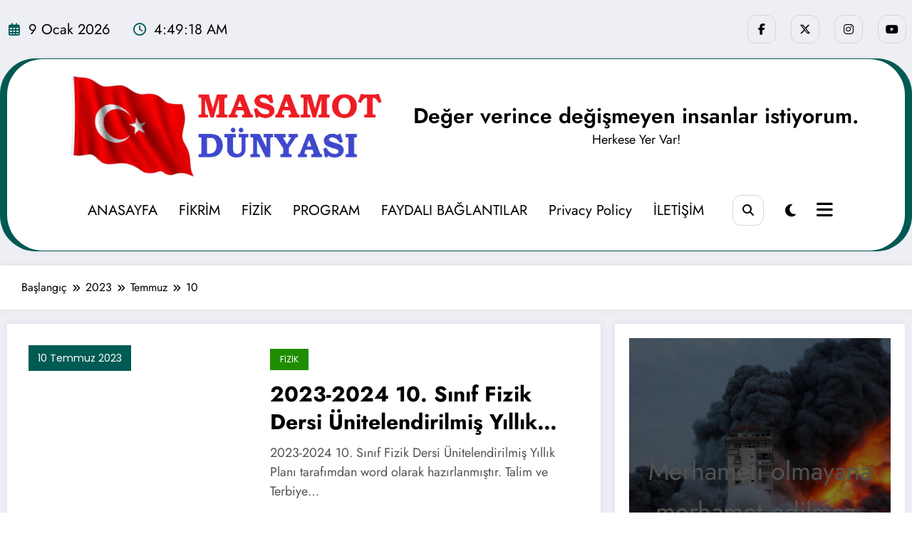

--- FILE ---
content_type: text/javascript
request_url: https://masamot.com/wp-content/themes/newscrunch/assets/js/custom.js?ver=6.7.2
body_size: 2084
content:
(function($){
    
    $(document).ready(function() {

        
       /* ---------------------------------------------- /*
         * Home section height
         /* ---------------------------------------------- */

        function buildHomeSection(homeSection) {
            if (homeSection.length > 0) {
                if (homeSection.hasClass('home-full-height')) {
                    homeSection.height($(window).height());
                } else {
                    homeSection.height($(window).height() * 0.85);
                }
            }
        }
        

        /* ---------------------------------------------- /*
         * News highlight section 
        /* ---------------------------------------------- */ 
          $('#spnc-marquee-right').on('click', function() {
                 $('.spnc_highlights').addClass('right');
             })
             $('#spnc-marquee-left').on('click', function() {
                 $('.spnc_highlights').removeClass('right');
             })
                    
        /* ---------------------------------------------- /*
         * Scroll top
         /* ---------------------------------------------- */

        $(window).scroll(function() {
            if ($(this).scrollTop() > 100) {
                $('.scroll-up').fadeIn();
            } else {
                $('.scroll-up').fadeOut();
            }
        });

        $('a[href="#totop"]').click(function() {
            $('html, body').animate({ scrollTop: 0 }, 'slow');
            return false;
        });
    
        // Accodian Js
        function toggleIcon(e) {
            $(e.target)
            .prev('.panel-heading')
            .find(".more-less")
            .toggleClass('fa-plus-square-o fa-minus-square-o');
        }
        $('.panel-group').on('hidden.bs.collapse', toggleIcon);
        $('.panel-group').on('shown.bs.collapse', toggleIcon);

        // top date time
        var timeElement = $( ".newscrunch-topbar-time" )
        if( timeElement.length > 0 ) {
            setInterval(function() {
                timeElement.html(new Date().toLocaleTimeString())
            },1000);
        }

        /* ---------------------------------------------- /*
         * Sticky Header
         /* ---------------------------------------------- */
        jQuery(window).bind('scroll', function () {
            if ( jQuery(window).scrollTop() > 100) {
                jQuery('.header-sticky').addClass('stickymenu');
                jQuery('.wow-callback').addClass('wow-sticky');
                jQuery('body').addClass('spnc-ad-sticky');
            } else {
                jQuery('.header-sticky').removeClass('stickymenu');
                jQuery('.wow-callback').removeClass('wow-sticky');
                jQuery('body').removeClass('spnc-ad-sticky');
            }
        });

        /* ---------------------------------------------- /*
         * Banner carousel 
        /* ---------------------------------------------- */  
        $("#spnc-banner-carousel-1").owlCarousel({
            navigation : true, // Show next and prev buttons        
            autoplay: true,
            autoplayTimeout: 3000,
            autoplayHoverPause: true,
            smartSpeed: 2300,
            loop:true, // loop is true up to 1199px screen.
            nav:true, // is true across all sizes
            margin:10, // margin 10px till 960 breakpoint
            autoHeight: true,
            responsiveClass:true, // Optional helper class. Add 'owl-reponsive-' + 'breakpoint' class to main element.
            //items: 3,
            dots: false,
            navText: ["<i class='fa fa-arrow-left'></i>","<i class='fa fa-arrow-right'></i>"],
            responsive:{    
                200:{ items:1 },
                480:{ items:1 },
                768:{ items:1 },
                1000:{ items:1 }            
            }
        });

        // Video section popup
        $('.spnc-popup-youtube').magnificPopup({
            disableOn: 700,
            type: 'iframe',
            mainClass: 'mfp-fade',
            removalDelay: 160,
            preloader: false,
            fixedContentPos: false
        });



      // Custom MP4 Video Popup (inline)
    $('.spnc-popup-custom-video').magnificPopup({
      type: 'inline',
      midClick: true,
      mainClass: 'mfp-fade',
      removalDelay: 160,
      fixedContentPos: false,
      closeBtnInside: true,
      callbacks: {
        open: function () {
          const video = document.getElementById('spncCustomVideo');
          video.pause(); // Ensure paused when opened
        },
        close: function () {
          const video = document.getElementById('spncCustomVideo');
          video.pause();
          video.currentTime = 0;
        }
      }
    });



        /* ---------------------------------------------- /*
         * Sticky sidebar
        /* ---------------------------------------------- */    
        var topLimit = ($('#spnc-sidebar-fixed').offset() || { "top": NaN }).top;
        //var bottomLimit=$(".spnc-blog-section").height();
        $(window).scroll(function() {
            if (topLimit <= $(window).scrollTop()){
                $('#spnc-sidebar-fixed').addClass('spnc_sticky')
            } else {
                $('#spnc-sidebar-fixed').removeClass('spnc_sticky')
            }
        });
        $(document).ready(function() {
            $('.spnc-sticky-sidebar, .spnc-sticky-content')
                .theiaStickySidebar({
                    additionalMarginTop: 30
            });
        });

        /* ---------------------------------------------- /*
         *Add animation class in widget
        /* ---------------------------------------------- */ 
        //add css for post title hover effect
        var className = $('#wrapper #page').attr('class');
        if (typeof className !== 'undefined') {
        // Access properties or methods of someVariable here

        className= className.split(' ');
        $(".wp-block-latest-posts__post-title").addClass(className[1]);

        //add css for img hover effect
        const footerClass = className[2].split('-');
        $(".wp-block-latest-posts__featured-image").addClass(footerClass[1]);
        }

    }); 

    /* Preloader */
    jQuery(window).on('load', function() {
        var preloaderFadeOutTime = 500;
        function newscrunch_hidePreloader() {
            var preloader = jQuery('.newscrunch-loader');
            setTimeout(function() {
                preloader.fadeOut(preloaderFadeOutTime);
            }, 500);
        }
        newscrunch_hidePreloader();
    });

})(jQuery); 

/* ---------------------------------------------- /*
         * Sidebar Panel
/* ---------------------------------------------- */
function spncOpenPanel() {
    document.getElementById("spnc_panelSidebar").style.transform = "translate3d(0,0,0)";
    document.getElementById("spnc_panelSidebar").style.visibility = "visible";
    document.getElementById("wrapper").style.marginLeft = "0px";
    document.body.classList.add("spnc_body_sidepanel");
    const panel_elm = document.getElementById('spnc_panelSidebar');
    panel_elm.addEventListener('focusout', (event1) => {
        if(panel_elm.contains(event1.relatedTarget)==false){
            document.getElementById("spnc_panelSidebar").style.transform = "";
            document.getElementById("spnc_panelSidebar").style.visibility = "hidden";
            document.getElementById("wrapper").style.marginLeft = "0px";
            document.body.classList.remove("spnc_body_sidepanel");
        }
    })
}
function spncClosePanel() {
    document.getElementById("spnc_panelSidebar").style.transform = "";
    document.getElementById("spnc_panelSidebar").style.visibility = "hidden";
    document.getElementById("wrapper").style.marginLeft = "0px";
    document.body.classList.remove("spnc_body_sidepanel");
}


jQuery(document).ready(function($) {
     // When the window resizes
    $(window).on('resize', function () {
         // Get the height + padding + border of `#masthead`
         var headerHeight = $('header').outerHeight();
         var incrseHeight=  headerHeight-185;
       //  Add the height to `.page-title-section`
        $('.page-title-section').css('padding-top', incrseHeight+230);
        $('.newscrunch-plus:not(.newsblogger) .page-title-section.breadcrumb-2').css('padding-top', incrseHeight+210);
        $('.newsblogger .page-title-section').css('padding-top', 'unset');
        $('.newscrunch-plus.newsblogger .page-title-section').css('padding-top', incrseHeight+230);
        $('.newscrunch-plus.newsblogger .page-title-section.breadcrumb-2').css('padding-top', incrseHeight+210);
        $('.newscrunch-plus section.bread-nt-2.disable').css('padding-top', incrseHeight+210);
    });
     // Trigger the function on document load.
    $(window).trigger('resize');
});


/* ---------------------------------------------- /*
         * open and close sidemenu in responsive
/* ---------------------------------------------- */
let MenucodeVisible = false;
function openNav() {
    MenucodeVisible= true;
    updateMenuFocusVisibility();
    var element = document.getElementById("spnc-menu-open");
    element.classList.add("open");
    jQuery('body').addClass('off-canvas');
     const panel_elm1 = document.getElementById('spnc-menu-open');
    panel_elm1.addEventListener('focusout', (event) => {
        if(panel_elm1.contains(event.relatedTarget)==false){
            panel_elm1.classList.remove("open");
             jQuery('body').removeClass('off-canvas');
            document.getElementsByClassName("spnc-menu-open")[0].focus();
            MenucodeVisible= false;
            updateMenuFocusVisibility();
        }
    })
}
function closeNav() {
     MenucodeVisible=false;
    updateMenuFocusVisibility();
    var element = document.getElementById("spnc-menu-open");
    element.classList.remove("open");
    jQuery('body').removeClass('off-canvas');
    document.getElementsByClassName("spnc-menu-open")[0].focus();
}
jQuery(".spnc-nav-menu-overlay").on('click', function () {
    var element124 = document.getElementById("spnc-menu-open");
    element124.classList.remove("open");
    jQuery('body').removeClass('off-canvas');
})
function updateMenuFocusVisibility() {
    if (MenucodeVisible) {
        // Show focus
       document.getElementById("spnc-menu-open").style.display = 'block';
    } else {
        // Hide focus
        document.getElementById("spnc-menu-open").style.display = 'none';
    }
}
updateMenuFocusVisibility();
// open and close sidemenu